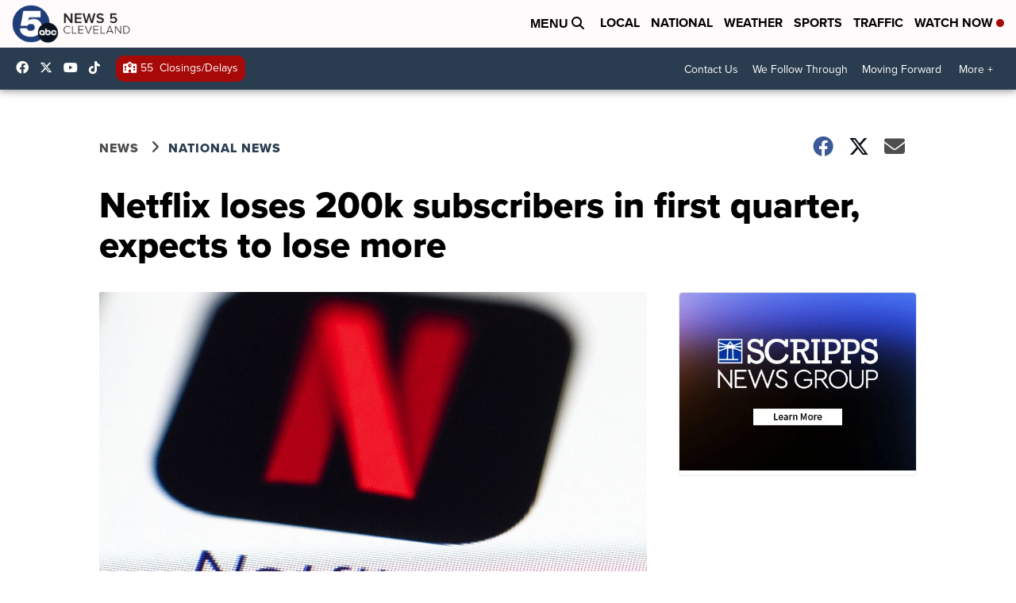

--- FILE ---
content_type: application/javascript; charset=utf-8
request_url: https://fundingchoicesmessages.google.com/f/AGSKWxXeJZTQhWEUSeqJjRvSDCv4blYZAABF-QUtx_BJJZIHyXM37bXpVUkzu4IB4dSU79wiyAyjN2NVHj7-SuQk2gEm99AY1s2AEDnYaYEZKCTvamHAQ8GhSxVgCjlJadV87JBkG-qrlSmxe87njOUVQAAEUc3sqdbLCPDDs__c9N18oLdoMRoYiXsaf9LW/__ads_contextualtargeting_.org/ads//adtop728./radioAdEmbedGPT.-ad/iframe/
body_size: -1293
content:
window['94a89aee-c5af-49e6-a1ef-7a03693eb1a2'] = true;